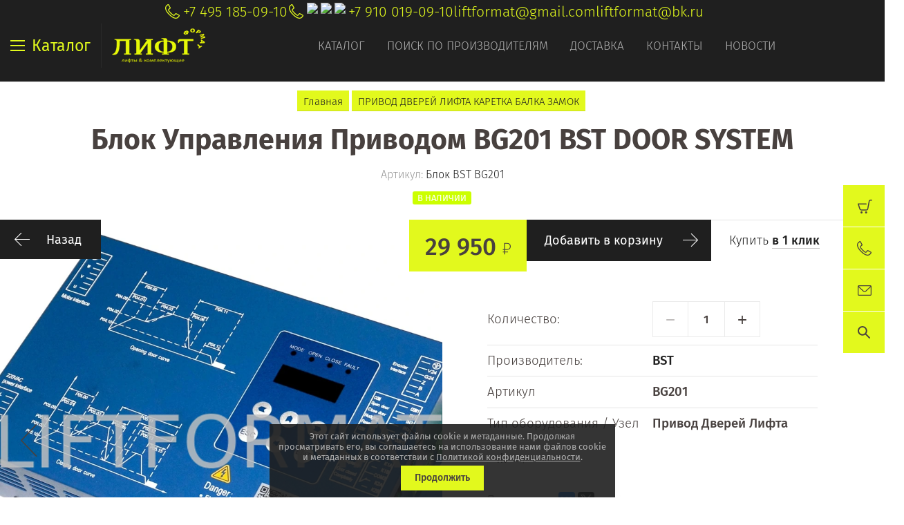

--- FILE ---
content_type: text/css
request_url: https://liftformat.ru/t/v3990/images/css/theme_style.scss.css
body_size: 206
content:
.header-top-wrapper .contacts-top {
  flex-direction: column;
  align-items: flex-end !important; }
  .header-top-wrapper .contacts-top .block_down {
    margin-top: 10px;
    padding-right: 10px;
    margin-bottom: 10px; }

.block_down {
  display: flex;
  /*	@media all and (max-width: 480px) {
   display: flex;
   }*/
  flex-direction: row;
  align-items: center;
  justify-content: center; }
  .block_down a {
    display: block;
    margin: 0;
    margin-right: 10px;
    max-width: 115px;
    width: 100%;
    border-radius: 15px;
    overflow: hidden; }


--- FILE ---
content_type: image/svg+xml
request_url: https://liftformat.ru/t/v3990/images/search.svg
body_size: 243
content:
<svg xmlns="http://www.w3.org/2000/svg" width="18.31" height="18.313" viewBox="0 0 18.31 18.313">
  <defs>
    <style>
      .cls-1 {
        fill: #48413f;
        fill-rule: evenodd;
      }
    </style>
  </defs>
  <path id="Shape_1_copy_4" data-name="Shape 1 copy 4" class="cls-1" d="M1692.95,44.05a7,7,0,1,0-.76,10.55l5.42,5.421a1,1,0,1,0,1.41-1.414l-5.42-5.421A7,7,0,0,0,1692.95,44.05Zm-1.42,8.485a5,5,0,1,1,0-7.071A5,5,0,0,1,1691.53,52.536Z" transform="translate(-1681 -42)"/>
</svg>


--- FILE ---
content_type: text/javascript
request_url: https://counter.megagroup.ru/7ecce21354639106f48d2b9443e53259.js?r=&s=1280*720*24&u=https%3A%2F%2Fliftformat.ru%2Fmagazin%2Fproduct%2Fblok-bg201-bst-door-system&t=%D0%91%D0%BB%D0%BE%D0%BA%20BG201%20%D0%BA%D1%83%D0%BF%D0%B8%D1%82%D1%8C%20%D0%BF%D0%BE%20%D0%BB%D1%83%D1%87%D1%88%D0%B5%D0%B9%20%D1%86%D0%B5%D0%BD%D0%B5%20%D1%81%20%D0%B4%D0%BE%D1%81%D1%82%D0%B0%D0%B2%D0%BA%D0%BE%D0%B9%20%D0%BF%D0%BE%20%D0%A0%D0%BE%D1%81%D1%81%D0%B8%D0%B8%20%D0%BD%D0%B0%20%D0%BE%D1%84%D0%B8%D1%86%D0%B8%D0%B0%D0%BB%D1%8C%D0%BD%D0%BE%D0%BC%20%D1%81%D0%B0%D0%B9%D1%82%D0%B5%20%D0%BC%D0%B0%D0%B3%D0%B0&fv=0,0&en=1&rld=0&fr=0&callback=_sntnl1763881916675&1763881916675
body_size: 87
content:
//:1
_sntnl1763881916675({date:"Sun, 23 Nov 2025 07:11:56 GMT", res:"1"})